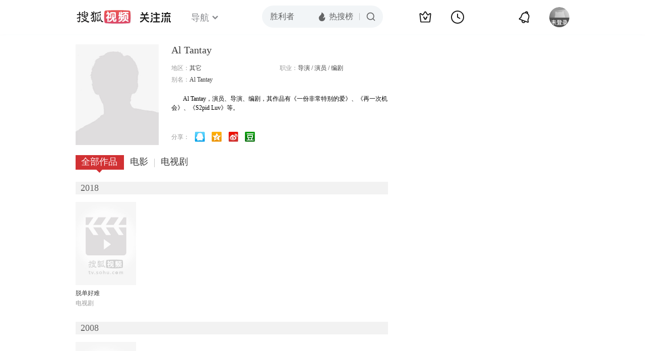

--- FILE ---
content_type: text/html;charset=UTF-8
request_url: https://score.my.tv.sohu.com/digg/get.do?type=442&vid=765471&callback=jQuery172015274920916821277_1769907688057&_=1769907690850
body_size: 121
content:
jQuery172015274920916821277_1769907688057({"vid":765471,"downCount":0,"statusText":"success but not exists","upCount":0,"pid":-1,"tvid":765471,"type":442,"status":200})

--- FILE ---
content_type: text/plain;charset=UTF-8
request_url: https://tv.sohu.com/star/openkis/star/new1022Header
body_size: 8123
content:
<!-- icon symbol -->
    
<svg xmlns="http://www.w3.org/2000/svg" style="display: none;" id="navSymbol">
            <symbol id="icon-cz-channel" viewBox="0 0 20 20">
                <g class="nc-icon-wrapper">
                    <g transform="translate(3 2)" fill="none" fill-rule="evenodd">
                        <rect stroke="currentColor" stroke-width="2" stroke-linecap="round" stroke-linejoin="round"
                            y="9.5" width="5" height="5" rx="1"></rect>
                        <rect stroke="currentColor" stroke-width="2" stroke-linecap="round" stroke-linejoin="round"
                            x="8.5" y="9.5" width="5" height="5" rx="1"></rect>
                        <rect stroke="currentColor" stroke-width="2" stroke-linecap="round" stroke-linejoin="round"
                            y="1" width="5" height="5" rx="1"></rect>
                        <path
                            d="M13.5 4.263a1 1 0 0 1 0 2h-5a1 1 0 1 1 0-2h5Zm0-3.478a1 1 0 0 1 0 2h-5a1 1 0 1 1 0-2h5Z"
                            fill="currentColor"></path>
                    </g>
                </g>
            </symbol>
            <symbol id="icon-cz-fencheng" viewBox="0 0 20 20">
                <g class="nc-icon-wrapper">
                    <g stroke="currentColor" stroke-width="2" fill="none" fill-rule="evenodd" stroke-linecap="round"
                        stroke-linejoin="round">
                        <path d="M7.482 3.616a7.529 7.529 0 0 0 2.982 14.441 7.534 7.534 0 0 0 6.928-4.569"></path>
                        <path d="M11 2a8 8 0 0 1 8 8h0-8Z"></path>
                    </g>
                </g>
            </symbol>
            <symbol id="icon-cz-upload" viewBox="0 0 20 20">
                <g class="nc-icon-wrapper">
                    <g transform="translate(.417 1.364)" fill="none" fill-rule="evenodd">
                        <g stroke="currentColor" stroke-linecap="round" stroke-linejoin="round" stroke-width="2">
                            <path
                                d="M14.14 5a4.545 4.545 0 0 0-9.09 0M5.05 14.09c-2.301 0-4.167-2.034-4.167-4.545C.883 7.035 2.603 5 4.904 5M14.047 14.09c2.301 0 4.167-2.034 4.167-4.545 0-2.51-1.72-4.545-4.021-4.545">
                            </path>
                        </g>
                        <rect fill="currentColor" x="8.596" y="8.636" width="2" height="9" rx="1"></rect>
                        <path stroke="currentColor" stroke-width="2" stroke-linecap="round" stroke-linejoin="round"
                            d="M12.403 10.586 9.575 7.758l-2.828 2.828"></path>
                    </g>
                </g>
            </symbol>
            <symbol id="icon-cz-videomanager" viewBox="0 0 20 20">
                <g class="nc-icon-wrapper">
                    <g fill="none" fill-rule="evenodd">
                        <path
                            d="M6.75 17.5H3.57c-.591 0-1.071-.48-1.071-1.071V3.57c0-.591.48-1.071 1.071-1.071H16.43c.591 0 1.071.48 1.071 1.071v3.23-1.072"
                            stroke="currentColor" stroke-width="2" stroke-linecap="round" stroke-linejoin="round">
                        </path>
                        <path
                            d="m13.513 17.718-2.906-1.68a1 1 0 0 1-.5-.865v-3.338a1 1 0 0 1 .51-.872l3-1.687a1 1 0 0 1 .98 0l3 1.687a1 1 0 0 1 .51.872v3.323a1 1 0 0 1-.519.877l-3.094 1.695a1 1 0 0 1-.981-.012Z"
                            stroke="currentColor" stroke-width="1.8" stroke-linecap="round" stroke-linejoin="round">
                        </path>
                        <path d="M14 15a1.5 1.5 0 1 0 0-3 1.5 1.5 0 0 0 0 3Z" fill="currentColor" fill-rule="nonzero">
                        </path>
                    </g>
                </g>
            </symbol>
            <symbol id="icon-ifox-film" viewBox="0 0 20 20">
                <g class="nc-icon-wrapper">
                    <g fill="none" fill-rule="evenodd">
                        <path
                            d="M3.5 2h13a1 1 0 0 1 1 1v12.546a.5.5 0 0 1-.894.307L12.822 11h0c-.907.768-1.834 1.152-2.783 1.152-.948 0-1.899-.384-2.85-1.152l-3.795 4.856a.5.5 0 0 1-.894-.308V3a1 1 0 0 1 1-1Z"
                            stroke="currentColor" stroke-width="2" stroke-linecap="round" stroke-linejoin="round">
                        </path>
                        <path d="M6 17h8a1 1 0 0 1 0 2H6a1 1 0 0 1 0-2Z" fill="currentColor"></path>
                    </g>
                </g>
            </symbol>
            <symbol id="icon-ifox-format" viewBox="0 0 20 20">
                <g class="nc-icon-wrapper">
                    <g transform="translate(1.5 2)" fill="none" fill-rule="evenodd">
                        <path
                            d="M14.5 13.226V15c0 .552-.384 1-.857 1H1.357C.884 16 .5 15.552.5 15v-1.898m0 .738V1c0-.552.384-1 .857-1h9.196c.22 0 .432.099.591.276l3.09 3.429c.17.189.266.45.266.724V8.7"
                            stroke="currentColor" stroke-width="2" stroke-linecap="round" stroke-linejoin="round">
                        </path>
                        <rect stroke="currentColor" stroke-width="1.8" stroke-linecap="round" stroke-linejoin="round"
                            x="6.5" y="9" width="10" height="4" rx=".5"></rect>
                        <path d="M14.508 4.4h-3.011c-.546 0-.989-.356-.989-.795V.4" fill="currentColor"></path>
                    </g>
                </g>
            </symbol>
            <symbol id="icon-ifox-jisu" viewBox="0 0 20 20">
                <g class="nc-icon-wrapper">
                    <g transform="translate(1 1)" fill="none" fill-rule="evenodd">
                        <circle stroke="currentColor" stroke-width="2" stroke-linecap="round" stroke-linejoin="round"
                            cx="9" cy="9" r="9"></circle>
                        <path
                            d="M7.831 5.033h3.036a.3.3 0 0 1 .241.479L9.13 8.183h2.523a.3.3 0 0 1 .226.497l-3.841 4.414a.3.3 0 0 1-.518-.269l.761-3.067H5.794a.3.3 0 0 1-.269-.432L7.562 5.2a.3.3 0 0 1 .27-.168Z"
                            fill="currentColor"></path>
                    </g>
                </g>
            </symbol>
            <symbol id="icon-ifox-share" viewBox="0 0 20 20">
                <g class="nc-icon-wrapper">
                    <g fill="none" fill-rule="evenodd">
                        <path
                            d="M17.5 12.18v4.249c0 .591-.48 1.071-1.071 1.071H3.57c-.591 0-1.071-.48-1.071-1.071V3.57c0-.591.48-1.071 1.071-1.071h4.3"
                            stroke="currentColor" stroke-width="2" stroke-linecap="round" stroke-linejoin="round">
                        </path>
                        <path d="M10 12V9a4 4 0 0 1 4-4h2" stroke="currentColor" stroke-width="2" stroke-linecap="round"
                            stroke-linejoin="round"></path>
                        <path stroke="currentColor" stroke-width="2" stroke-linecap="round" stroke-linejoin="round"
                            d="M14.992 7.828 17.82 5l-2.828-2.828"></path>
                    </g>
                </g>
            </symbol>
            <symbol id="icon-ifox-zimu" viewBox="0 0 20 20">
                <g class="nc-icon-wrapper">
                    <g transform="translate(2 2)" fill="none" fill-rule="evenodd">
                        <rect stroke="currentColor" stroke-width="2" stroke-linecap="round" stroke-linejoin="round"
                            width="16" height="16" rx="1"></rect>
                        <rect fill="currentColor" fill-rule="nonzero" x="4" y="4" width="8" height="2" rx="1"></rect>
                        <path d="M7 11V5.624h2V11a1 1 0 1 1-2 0Z" fill="currentColor" fill-rule="nonzero"></path>
                    </g>
                </g>
            </symbol>
            <symbol id="icon-my-bookmark" viewBox="0 0 20 20">
                <g class="nc-icon-wrapper">
                    <g stroke="currentColor" stroke-width="2" fill="none" fill-rule="evenodd" stroke-linecap="round"
                        stroke-linejoin="round">
                        <path
                            d="m10.034 15.816-4.052 1.72a1 1 0 0 1-1.387-1.008l.383-4.385h0L2.09 8.82a1 1 0 0 1 .53-1.63l4.29-.99h0l2.267-3.774a1 1 0 0 1 1.714 0L13.158 6.2h0l4.29.99a1 1 0 0 1 .529 1.63l-2.888 3.323h0l.384 4.385a1 1 0 0 1-1.387 1.007l-4.052-1.72h0Z">
                        </path>
                        <path d="M8.486 10.303 9.9 11.718l2.121-2.122"></path>
                    </g>
                </g>
            </symbol>
            <symbol id="icon-my-message" viewBox="0 0 20 20">
                <g class="nc-icon-wrapper">
                    <g transform="translate(1 1)" fill="none" fill-rule="evenodd">
                        <path
                            d="M9 1c-2.21 0-4.21.895-5.657 2.343A7.975 7.975 0 0 0 1 9v7a.997.997 0 0 0 1 1h7c2.21 0 4.21-.895 5.657-2.343A7.975 7.975 0 0 0 17 9c0-2.21-.895-4.21-2.343-5.657A7.975 7.975 0 0 0 9 1Z"
                            stroke="currentColor" stroke-width="2"></path>
                        <rect fill="currentColor" x="6" y="6" width="6" height="2" rx="1"></rect>
                        <rect fill="currentColor" x="6" y="10" width="4" height="2" rx="1"></rect>
                    </g>
                </g>
            </symbol>
            <symbol id="icon-my-rss" viewBox="0 0 20 20">
                <g class="nc-icon-wrapper">
                    <g fill="none" fill-rule="evenodd">
                        <path
                            d="M4 2.5h12a1 1 0 0 1 1 1v13.607a1 1 0 0 1-1.32.947l-5.643-1.907h0l-5.72 1.913A1 1 0 0 1 3 17.11V3.5a1 1 0 0 1 1-1Z"
                            stroke="currentColor" stroke-width="2" stroke-linecap="round" stroke-linejoin="round">
                        </path>
                        <path
                            d="M10 6.5a1 1 0 0 1 1 1l-.001 1H12a1 1 0 0 1 0 2h-1.001l.001 1a1 1 0 1 1-2 0l-.001-1H8a1 1 0 1 1 0-2h.999L9 7.5a1 1 0 0 1 1-1Z"
                            fill="currentColor"></path>
                    </g>
                </g>
            </symbol>
            <symbol id="icon-my-videos" viewBox="0 0 20 20">
                <g class="nc-icon-wrapper">
                    <g stroke="currentColor" fill="none" fill-rule="evenodd" stroke-linecap="round"
                        stroke-linejoin="round">
                        <path d="M3 3h14a1 1 0 0 1 1 1v12a1 1 0 0 1-1 1H3a1 1 0 0 1-1-1V4a1 1 0 0 1 1-1Z"
                            stroke-width="2"></path>
                        <path stroke-width="1.8" d="m12.5 10-4 3V7z"></path>
                    </g>
                </g>
            </symbol>
            <symbol id="icon-nav-arrowdown" viewBox="0 0 10 7">
                <g class="nc-icon-wrapper">
                    <path d="M1.468 1.536 5.004 5.07 8.54 1.536" stroke="currentColor" stroke-width="2" fill="none"
                        fill-rule="evenodd" stroke-linecap="round"></path>
                </g>
            </symbol>
            <symbol id="icon-nav-arrowup" viewBox="0 0 10 7">
                <g class="nc-icon-wrapper">
                    <path d="M1.468 5.464 5.004 1.93 8.54 5.464" stroke="currentColor" stroke-width="2" fill="none"
                        fill-rule="evenodd" stroke-linecap="round"></path>
                </g>
            </symbol>
            <symbol id="icon-nav-cz" viewBox="0 0 28 26">
                <g class="nc-icon-wrapper">
                    <g stroke="currentColor" stroke-width="2" fill="none" fill-rule="evenodd" stroke-linecap="round">
                        <path
                            d="M21 8A7 7 0 0 0 7 8m.219 12c-3.409 0-6.172-2.686-6.172-6s2.548-6 5.956-6m13.813 12c3.408 0 6.171-2.686 6.171-6s-2.547-6-5.955-6"
                            stroke-linejoin="round"></path>
                        <path d="m18.24 15.328-3.89-3.889a.5.5 0 0 0-.707 0l-3.89 3.89h0M14.01 13.5 14.003 24"></path>
                    </g>
                </g>
            </symbol>
            <symbol id="icon-nav-history" viewBox="0 0 26 26">
                <g class="nc-icon-wrapper">
                    <g transform="translate(1 1)" fill="none" fill-rule="evenodd">
                        <circle stroke="currentColor" stroke-width="2" cx="12" cy="12" r="12"></circle>
                        <path d="M12 5a1 1 0 0 1 1 1v7a1 1 0 0 1-2 0V6a1 1 0 0 1 1-1Z" fill="currentColor"
                            fill-rule="nonzero"></path>
                        <path
                            d="M11.235 12.562a1 1 0 0 1 1.366-.366l3.464 2a1 1 0 0 1-1 1.732l-3.464-2a1 1 0 0 1-.366-1.366Z"
                            fill="currentColor" fill-rule="nonzero"></path>
                    </g>
                </g>
            </symbol>
            <symbol id="icon-nav-hot" viewBox="0 0 18 18">
                <g class="nc-icon-wrapper">
                    <g fill-rule="nonzero" fill="none">
                        <path
                            d="M8.5 17c3.02 0 5.5-2.447 5.5-5.588 0-.771-.038-1.598-.456-2.883-.418-1.284-.502-1.45-.944-2.244-.19 1.62-1.2 2.294-1.456 2.496 0-.21-.611-2.53-1.538-3.918C8.696 3.5 7.46 2.606 6.735 2c0 1.151-.317 2.863-.77 3.735-.454.872-.539.904-1.105 1.553-.566.649-.826.849-1.3 1.636-.473.788-.56 1.837-.56 2.608C3 14.672 5.48 17 8.5 17Z"
                            stroke="none" fill="currentColor" stroke-linejoin="round"></path>
                    </g>
                </g>
            </symbol>
            <symbol id="icon-nav-ifox" viewBox="0 0 26 26">
                <g class="nc-icon-wrapper">
                    <g transform="translate(1.75 2)" fill="none" fill-rule="evenodd">
                        <path d="M1.25 0h20a1 1 0 0 1 1 1v16a1 1 0 0 1-1 1h-20a1 1 0 0 1-1-1V1a1 1 0 0 1 1-1Z"
                            stroke="currentColor" stroke-width="2"></path>
                        <path
                            d="m13.509 9.498-3.535 2.374a.6.6 0 0 1-.934-.498V6.626a.6.6 0 0 1 .934-.498l3.535 2.374a.6.6 0 0 1 0 .996Z"
                            stroke="currentColor" stroke-width="1.6"></path>
                        <rect fill="currentColor" x="5.25" y="21" width="12" height="2" rx="1"></rect>
                    </g>
                </g>
            </symbol>
            <symbol id="icon-nav-phone" viewBox="0 0 26 26">
                <g class="nc-icon-wrapper">
                    <g transform="translate(3 2)" fill="none" fill-rule="evenodd">
                        <path d="M1 0h18a1 1 0 0 1 1 1v20a1 1 0 0 1-1 1H1a1 1 0 0 1-1-1V1a1 1 0 0 1 1-1Z"
                            stroke="currentColor" stroke-width="2"></path>
                        <rect fill="currentColor" x="6" y="16" width="8" height="2" rx="1"></rect>
                    </g>
                </g>
            </symbol>
            <symbol id="icon-nav-search" viewBox="0 0 18 18">
                <g class="nc-icon-wrapper">
                    <g transform="translate(1 1)" stroke="currentColor" fill="none" fill-rule="evenodd">
                        <circle stroke-width="2" cx="7" cy="7" r="7"></circle>
                        <rect transform="rotate(-45 13.707 13.707)" x="13.207" y="11.207" width="1" height="5" rx=".5">
                        </rect>
                    </g>
                </g>
            </symbol>
            <symbol id="icon-vip-gift" viewBox="0 0 20 20">
                <g class="nc-icon-wrapper">
                    <g stroke="currentColor" stroke-width="2" fill="none" fill-rule="evenodd" stroke-linecap="round"
                        stroke-linejoin="round">
                        <path d="M15.02 5.14V2a.5.5 0 0 0-.748-.434L9.368 4.369"></path>
                        <path d="M5 5.14V2a.5.5 0 0 1 .748-.434l4.904 2.803"></path>
                        <path d="M3 5.138h14a1 1 0 0 1 1 1v3a1 1 0 0 1-1 1H3a1 1 0 0 1-1-1v-3a1 1 0 0 1 1-1Z"></path>
                        <path d="M4 10.138h12a1 1 0 0 1 1 1v6a1 1 0 0 1-1 1H4a1 1 0 0 1-1-1v-6a1 1 0 0 1 1-1Z"></path>
                    </g>
                </g>
            </symbol>
            <symbol id="icon-vip-tequan" viewBox="0 0 20 20">
                <g class="nc-icon-wrapper">
                    <g fill="none" fill-rule="evenodd">
                        <path
                            d="m3.447 16.193-1.76-9.725a.6.6 0 0 1 .865-.64l3.169 1.63h0l3.757-5.414a.6.6 0 0 1 .986 0l3.757 5.414h0l3.168-1.63a.6.6 0 0 1 .865.64l-1.76 9.725a1 1 0 0 1-.984.822H4.431a1 1 0 0 1-.984-.822Z"
                            stroke="currentColor" stroke-width="2" stroke-linecap="round" stroke-linejoin="round">
                        </path>
                        <path
                            d="M9.065 13.305c.05.091.177.152.321.152h1.45c.08 0 .15-.033.177-.083l2.034-3.813c.028-.053-.036-.108-.12-.103l-1.614.112c-.109.007-.201.057-.237.127l-1.013 1.966-1.02-1.975c-.036-.07-.13-.12-.24-.127L7.18 9.457c-.084-.005-.147.05-.119.103l2.005 3.745Z"
                            fill="currentColor"></path>
                    </g>
                </g>
            </symbol>
            <symbol id="icon-vip-nr" viewBox="0 0 20 20">
                <g class="nc-icon-wrapper">
                    <g transform="translate(1 1)" stroke="currentColor" stroke-width="1.5" fill="none"
                        fill-rule="evenodd" stroke-linecap="round" stroke-linejoin="round">
                        <path
                            d="m9.034 11.49-1.834.778a.5.5 0 0 1-.693-.504L6.68 9.78h0L5.374 8.277a.5.5 0 0 1 .265-.816l1.94-.448h0l1.026-1.707a.5.5 0 0 1 .857 0l1.026 1.707h0l1.94.448a.5.5 0 0 1 .266.816L11.387 9.78h0l.174 1.984a.5.5 0 0 1-.694.504l-1.833-.778h0Z">
                        </path>
                        <circle cx="9" cy="9" r="9"></circle>
                    </g>
                </g>
            </symbol>
            <symbol id="icon-nav-bell" viewBox="0 1 28 28">
                <g class="nc-icon-wrapper">
                    <path fill="currentColor" fill-rule="evenodd" d="m18.367 7.76.005.002-.016-.006c-3.31-1.161-6.97.586-8.185 3.922L8.62 15.944a1.96 1.96 0 0 1-.762.965l-2.159 1.423 15.698 5.714-.74-2.478a1.96 1.96 0 0 1 .038-1.229l1.552-4.266c1.215-3.336-.466-7.027-3.749-8.265l-.07-.026.014.005-.014-.005zm-.417-2.133a8.4 8.4 0 0 1 2.173.782 1.28 1.28 0 0 0-.863-1.084 1.28 1.28 0 0 0-1.31.302m-2.097-.166c.613-1.678 2.463-2.55 4.127-1.945 1.664.606 2.52 2.464 1.91 4.144a8.43 8.43 0 0 1 2.168 9.072l-1.553 4.266.924 3.097-.444 1.22a1.295 1.295 0 0 1-1.65.778L4.428 19.94a1.295 1.295 0 0 1-.764-1.658l.444-1.219 2.698-1.778 1.553-4.266a8.43 8.43 0 0 1 7.493-5.558M11.071 22.36a1.937 1.937 0 0 0 1.145 2.487c1 .364 2.11-.16 2.477-1.169l1.812.66c-.734 2.015-2.957 3.064-4.954 2.338-1.997-.727-3.025-2.96-2.292-4.976z" />
                </g>
            </symbol>
        </svg>
    <!-- Start:hd-topbar -->
    <div class="hd-topbar">
        <div class="hd-topbar-inner">
            <div class="hd-logo" pb-impress="" pb-click="" data-pb-txid="nn_pg_icon_logo">
              
<h1><a href="//tv.sohu.com" target="_blank" class="logo-link" pb-click pb-impress data-pb-txid="nn_pg_icon_logo">搜狐视频</a></h1>
                    <!-- Start head 运营位
                    <a href="" class="adv-link"><img src="http://i3.itc.cn/20161114/330b_43a52d7d_994a_60df_2346_423a72dd2a76_1.gif" class="adv-pic"></a>
                    End head 运营位 -->


<a style="display:none" class="hd-gzl" href="//tv.sohu.com/s/follow/index.html" target="_blank">    <svg width="61" height="21" fill="none"><defs><clipPath id="gzl-nav-a"><rect width="61" height="21" rx="0"/></clipPath></defs><g clip-path="url(#gzl-nav-a)"><path fill="currentColor" d="M25.07 20.481c.082-.076.196-.177.407-.497.316-.469.53-1.143.674-1.765h5.372v-5.467h-4.975v-2.243h4.975V5.692h-5.467V3.444h5.452L30.064.158h2.477l1.445 3.286h5.228v2.243H33.76v4.817h4.96v2.243h-4.955v5.467h5.505v2.262h-14.2zM0 18.214c2.545-.038 4.726-2.387 5.792-3.769l.842-1.1c.005-.005.086-.124.22-.359l.115-.215H0v-2.248h7.815V6.194h2.244v4.329h7.772v2.243h-6.983l.129.22c.076.12.158.244.244.359l.808 1.09c.876 1.144 3.157 3.731 5.802 3.779v2.258c-2.487 0-4.386-1.048-6.452-3.463a21 21 0 0 1-1.78-2.406l-.693-1.1-.694 1.1a21 21 0 0 1-1.779 2.406C4.644 19.118 2.913 20.476 0 20.476zM23.167 4.195a1.51 1.51 0 0 1-1.425-2c.138-.44.497-.798.942-.937a1.51 1.51 0 0 1 1.994 1.43l-.004 1.502H23.22z"/><path fill="currentColor" d="M1.238 6.395V4.152h3.248L2.778.26h2.468L6.96 4.152h3.936L12.603.26h2.473l-1.713 3.893h3.234v2.243zM24.863 4.195h-1.67V1.182h.149c.837 0 1.516.679 1.516 1.516v1.497zM41.613 18.223c1.866 0 2.181-2.74 2.234-3.549.072-1.119.1-2.745.105-3.434h2.243c-.043 4.544-.459 6.352-.904 7.347-.358.803-1.171 1.908-3.673 1.908v-2.272zM44.493 4.195a1.51 1.51 0 0 1-1.425-2c.138-.44.497-.798.942-.937a1.51 1.51 0 0 1 1.995 1.43L46 4.19h-1.454zM44.493 9.213A1.506 1.506 0 1 1 46 7.706l-.005 1.502H44.54z"/><path fill="currentColor" d="M46.187 4.195h-1.67V1.182h.149c.837 0 1.516.679 1.516 1.516v1.497zM46.187 9.213h-1.67V6.199h.149c.837 0 1.516.68 1.516 1.516v1.498zM20.29 18.21c1.864 0 2.18-2.74 2.233-3.55.071-1.114.1-2.74.105-3.433h2.243c-.043 4.543-.459 6.351-.904 7.341-.359.804-1.172 1.909-3.673 1.909V18.21zM23.167 9.213a1.506 1.506 0 1 1 1.507-1.507l-.005 1.502h-1.454z"/><path fill="currentColor" d="M24.863 9.213h-1.67V6.199h.149c.837 0 1.516.68 1.516 1.516v1.498zM52.787 11.176v9.32h2.248v-9.32zM51.004 11.179h-2.243v2.166l-.01 2c-.076 1.626-.573 4.022-1.468 5.151h2.272c.861-.928 1.45-2.898 1.45-5.333v-3.984"/><path fill="currentColor" fill-rule="evenodd" d="M59.059 14.01v.813l-.001.273c-.002.408-.003.801.029 1.159.038.635.124.944.257 1.273.166.404.565.784 1.593.858v2.11c-2.445 0-2.964-.245-3.48-1.128-.469-.797-.646-1.866-.646-4.366V11.18h2.248z"/><rect width="13.072" height="2.248" x="60.518" y="4.095" fill="currentColor" rx="0" transform="rotate(180 60.518 4.095)"/><rect width="9.112" height="2.248" x="58.379" y="9.658" fill="currentColor" rx="0" transform="rotate(180 58.379 9.658)"/><path fill="currentColor" d="m49.89 9.59 3.076-6.4a.127.127 0 0 0-.048-.177L51.2 2.018a.127.127 0 0 0-.177.048l-3.406 6.97a.414.414 0 0 0 .359.62h1.803a.14.14 0 0 0 .11-.066M55.992 5.6l2.21 4.057h1.884c.316 0 .512-.34.354-.613l-1.855-3.443z"/><rect width="2" height="2.253" x="52.787" y="2" fill="currentColor" rx="0" transform="rotate(-90 52.787 2)"/></g></svg>   <span class="gzl-tips" style="display: none;"></span></a>
            </div>
            <!-- Start:hd-nav -->
            <div class="hd-nav">
                <ul class="hd-subMenu cfix">
                    <li class="hd-subnav">
                       
<a href="javascript:;" class="txt" pb-hover data-pb-txid="nn_mainnav_top_more">导航<i class="txt-end"> <svg class="icon hid"> <use xlink:href="#icon-nav-arrowdown" href="#icon-nav-arrowdown"></use> </svg></i>
</a>
<div class="hd-nav-channel-more">
    <div class="hd-nav-main">
        <div class="nav-main-inner">
            <!-- Start:nav-item -->
            <div class="nav-item item1">
                <div class="nav-item-row">
                    <span class="sort-bti"><a href="//tv.sohu.com/drama/" target="_blank" pb-impress="" pb-click="" data-pb-txid="mainnav_drama" data-pb-other="{category}">电视剧</a></span>
                    <span class="sort"><a href="//so.tv.sohu.com/list_p1101_p2_p3_u5185_u5730_p4-1_p5_p6_p77_p80_p9_p10_p11_p12_p13.html" target="_blank" pb-click="" data-pb-txid="mainnav_drama_cn" data-pb-other="{category}">内地剧</a></span>
                    <span class="sort-end"><a href="//tv.sohu.com/drama/us/" target="_blank" pb-click="" data-pb-txid="mainnav_drama_am" data-pb-other="{category}">美剧</a></span>
                </div>

                <div class="nav-item-row">
                    <span class="sort-bti"><a href="//tv.sohu.com/movie/" target="_blank" pb-click="" data-pb-txid="mainnav_film" data-pb-other="{category}">电影</a></span>
                    <span class="sort"> <a href="//so.tv.sohu.com/list_p1100_p20_p3_u7f8e_u56fd_p40_p5_p6_p73_p80_p9_2d1_p101_p11.html" target="_blank" pb-click="" data-pb-txid="mainnav_film_am" data-pb-other="{category}">美国</a></span>
                    <span class="sort-end"><a href="//so.tv.sohu.com/list_p1100_p20_p3_u5185_u5730_p40_p5_p6_p73_p80_p9_2d1_p101_p11.html" pb-click="" data-pb-txid="mainnav_cn" data-pb-other="{category}">华语</a></span>
                </div>
            </div>
            <!-- End:nav-item -->

            <!-- Start:nav-item -->
            <div class="nav-item item2">
                <div class="nav-item-row">
                    <span class="sort-bti"><a href="//tv.sohu.com/show/" target="_blank" pb-click="" data-pb-txid="mainnav_show" data-pb-other="{category}">综艺</a></span>
                    <span class="sort-zongyi"><a href="" target="_blank" pb-click="" data-pb-txid="金牌调解" data-pb-other="{category}">金牌调解</a></span>
                    <span class="sort-end"><a href="//tv.sohu.com/drama/korea/" target="_blank" pb-click="" data-pb-txid="韩娱" data-pb-other="{category}">韩娱</a></span>
                </div>

                <div class="nav-item-row">
                    <span class="sort-bti"><a href="//tv.sohu.com/comic/" target="_blank" pb-click="" data-pb-txid="mainnav_comic" data-pb-other="{category}">动漫</a></span>
                    <span class="sort"><a href="//tv.sohu.com/child/index.shtml" target="_blank" pb-click="" data-pb-txid="mainnav_comic_child" data-pb-other="{category}">少儿</a></span>
                    <span class="sort-end"><a href="//so.tv.sohu.com/list_p1115_p2115111_p3_p4_p5_p6_p73_p8_p9_p10_p11_p12_p13.html" target="_blank" pb-click="" data-pb-txid="mainnav_comic_youth" data-pb-other="{category}">青春</a></span>
                </div>
            </div>
            <!-- End:nav-item -->

            <!-- Start:nav-item -->
            <div class="nav-item item3">
                <div class="nav-item-row">
                    <span class="sort3"><a href="//tv.sohu.com/news/" target="_blank" pb-click="" data-pb-txid="mainnav_news" data-pb-other="{category}">新闻</a></span>
                    <span class="sort3"><a href="//tv.sohu.com/yule/" target="_blank" pb-click="" data-pb-txid="mainnav_yule" data-pb-other="{category}">娱乐播报</a></span>
                    <span class="sort3"><a href="https://film.sohu.com/" target="_blank" pb-click="" data-pb-txid="mainnav_vip" data-pb-other="{category}">VIP会员</a></span>
                </div>

                <div class="nav-item-row">
                    <span class="sort3"><a href="//tv.sohu.com/self/" target="_blank" pb-click="" data-pb-txid="mainnav_self" data-pb-other="{category}">搜狐自制</a></span>
                    <span class="sort3"><a href="//tv.sohu.com/sports/" target="_blank" pb-click="" data-pb-txid="mainnav_sports" data-pb-other="{category}">体育电竞</a></span>
                    <span class="sort3"><a href="//tv.sohu.com/documentary/" target="_blank" pb-click="" data-pb-txid="mainnav_docu" data-pb-other="{category}">纪录片</a></span>
                </div>
            </div>
            <!-- End:nav-item -->


            <!-- Start:nav-item -->
            <div class="nav-item item4">
                <div class="nav-item-row">
                    <span class="sort4">
                    <a href="//tv.sohu.com/ugc/musician/" target="_blank" pb-click="" data-pb-txid="mainnav_ugc_musician" data-pb-other="{category}">国风</a>
                    </span>
                    <span class="sort4">
                    <a href="//tv.sohu.com/ugc/" pb-click="" target="_blank" data-pb-txid="mainnav_ugc" data-pb-other="{category}">KPOP</a>
                    </span>
                    <span class="sort4">
                    <a href="//qf.56.com/?union=sohu_home_tap" target="_blank" pb-click="" data-pb-txid="mainnav_qianfan" data-pb-other="{category}">千帆</a>
                    </span>

                    <span class="sort4">
                    <a href="//tv.sohu.com/hothdtv/" target="_blank" pb-click="" data-pb-txid="mainnav_top" data-pb-other="{category}">排行榜</a>
                    </span>
                </div>

                <div class="nav-item-row">
                    <span class="sort4 sort4-first">
                    <a href="//tv.sohu.com/user/342806571" target="_blank" pb-click="" data-pb-txid="mainnav_ugc_1" data-pb-other="{category}">张朝阳的物理课</a>
                    </span>
                    <span class="sort4">
                    <a href="//tv.sohu.com/ugc/health/" target="_blank" pb-click="" data-pb-txid="mainnav_ugc_2" data-pb-other="{category}">健康</a>
                    </span>
                    <span class="sort4">
                    <a href="//tv.sohu.com/ugc/culture/" target="_blank" pb-click="" data-pb-txid="mainnav_ugc_3" data-pb-other="{category}">文化</a>
                    </span>
                    <span class="sort4">
                    <a href="//tv.sohu.com/ugc/popular-science/" target="_blank" pb-click="" data-pb-txid="mainnav_ugc_4" data-pb-other="{category}">科普</a>
                    </span>
                </div>
            </div>
            <!-- End:nav-item -->


            <div class="nav-other">
                <a class="nav-vip" href="//film.sohu.com/vip.html" target="_blank" pb-click="" data-pb-txid="mainnav_vip_icon" data-pb-other="{category}">
                开通会员
                </a>
                <a href="//my.tv.sohu.com/user/media/index.do" class="nav-self" target="_blank" pb-click="" data-pb-txid="mainnav_ugc_icon" data-pb-other="{category}">加入自媒体</a>
            </div>
        </div>
    </div>
</div>
                    </li>
                    <li>
                        <p class="hd-hotWord" pb-click-a="" data-pb-txid="pg_topnav_bjtj"> 
                            <a href="//tv.sohu.com/s2026/dsjjyxm/" target="_blank">加油！小茉</a> 
    <a href="//tv.sohu.com/s2026/dsjjdfx/" target="_blank">绝地防线</a> 
    <a href="//tv.sohu.com/s2026/dsjfhth/" target="_blank">烽火太行</a> 
    <a href="//tv.sohu.com/s2025/mjdjsd3/" target="_blank">镀金时代第三季</a> 

                        </p>
                    </li>
                </ul>
            </div>
            <!-- End:hd-nav -->
            <!-- Start:hd-search -->
            <!-- 搜索词维护 -->
            <div class="hd-search">
                        <input type="hidden" class="hd-input" value="胜利者" name="wd" id="gNewSearch" >
            </div>
            <!-- End:hd-search -->
            <!-- Start:hd-function -->
            <div class="hd-function">
                
<div class="hd-fBox hd-fBox-vip"> <a href="javascript:;" class="hd-fBtn" pb-impress="" pb-hover=""
    pb-click="" data-pb-txid="nn_mainnav_top_vipicon"><span class="fico fico-vip"></span><span
        class="text">会员</span></a>
</div>
<div class="hd-fBox hd-fBox-history"> <a href="//my.tv.sohu.com/i/history" target="_blank"
    pb-hover="" pb-click="" data-pb-txid="nn_pg_history_icon" class="hd-fBtn"
    data-pb-other="{category}"><span class="fico fico-history"><svg class="icon">
            <use xlink:href="#icon-nav-history" href="#icon-nav-history"></use>
        </svg></span><span class="text">看过</span></a>
</div>
<div class="hd-fBox hd-fBox-upload"> <a href="//my.tv.sohu.com/user/video/upload.do" target="_blank"
    class="hd-fBtn" pb-hover="" pb-click="" data-pb-txid="nn_pg_nav_upload"
    data-pb-other="{category}"><span class="fico fico-upload"><svg class="icon">
            <use xlink:href="#icon-nav-cz" href="#icon-nav-cz"></use>
        </svg></span><span class="text">上传</span></a>
</div>
<div class="hd-fBox hd-fBox-ifox"> <a href="//tv.sohu.com/down/index.shtml?downLoad=windows"
    target="_blank" class="hd-fBtn" pb-hover="" pb-click="" data-pb-txid="nn_pg_nav_yy"
    data-pb-other="{category}"><span class="fico fico-ifox"><svg class="icon">
            <use xlink:href="#icon-nav-ifox" href="#icon-nav-ifox"></use>
        </svg></span><span class="text">客户端</span></a>
</div>
<div class="hd-fBox hd-fBox-app"> <a href="//tv.sohu.com/down/index.shtml?downLoad=android"
    target="_blank" class="hd-fBtn" pb-hover="" pb-click="" data-pb-txid="nn_pg_nav_app"
    data-pb-other="{category}"><span class="fico fico-app"><svg class="icon">
            <use xlink:href="#icon-nav-phone" href="#icon-nav-phone"></use>
        </svg></span><span class="text">APP</span><svg class="fico-app-tip" viewBox="0 0 39 16"
        aria-hidden="true">
        <defs>
            <linearGradient x1="11.12%" y1="44.873%" x2="95.483%" y2="56.501%" id="a">
                <stop stop-color="#FFD4BC" offset="0%"></stop>
                <stop stop-color="#DF9F8E" offset="100%"></stop>
            </linearGradient>
        </defs>
        <g fill="none" fill-rule="evenodd">
            <path d="M8 0h23a8 8 0 1 1 0 16H2a2 2 0 0 1-2-2V8a8 8 0 0 1 8-8Z" fill="url(#a)">
            </path>
            <path
                d="M9.681 10.911c1.287-.711 2.07-1.584 2.349-2.61h2.367v-.882h-2.205c.036-.306.063-.666.072-1.062h1.827v-.864h-.963c.216-.378.414-.81.594-1.278L12.84 3.9a12.6 12.6 0 0 1-.666 1.593h-1.296l.468-.234c-.234-.468-.486-.9-.738-1.278l-.837.405c.243.324.477.693.693 1.107h-.99v.864h1.863a9.285 9.285 0 0 1-.081 1.062H9.168v.882h1.863c-.306.756-.954 1.368-1.944 1.845l.594.765ZM8.097 6.114l.675-.666A11.583 11.583 0 0 0 7.26 4.044l-.648.612c.648.522 1.143 1.008 1.485 1.458Zm-.981 6.228c.45-.81.756-1.206.936-1.206.099 0 .207.072.333.225.27.306.585.513.945.621.378.09.855.144 1.44.153.576.009 1.116.018 1.611.018h2.061l.225-.927c-.243.018-.594.036-1.053.054-.468 0-.918.009-1.368.009-.702 0-1.305-.009-1.827-.018-.531-.018-.927-.09-1.188-.225a2.384 2.384 0 0 1-.63-.531l-.099-.099v-3.42H6.441v.864h1.188v2.466c-.36.198-.756.657-1.206 1.377l.693.639Zm6.633-1.404.657-.72a15.812 15.812 0 0 0-1.926-1.53l-.549.621c.63.459 1.242.999 1.818 1.629Zm1.989-3.159c.54-.297 1.053-.612 1.53-.945v.684h4.491V6.87c.459.324.945.63 1.467.9l.513-.918a12.517 12.517 0 0 1-3.897-2.907h-.684c-1.044 1.17-2.349 2.142-3.924 2.916l.504.918Zm5.715-1.143h-3.915A11.317 11.317 0 0 0 19.5 4.791a11.201 11.201 0 0 0 1.953 1.845Zm.765 5.652.783-.549c-.45-.648-1.08-1.422-1.899-2.304l-.729.459c.297.342.576.675.837.999-1.152.135-2.34.234-3.555.306a8.323 8.323 0 0 0 1.323-1.845h4.185v-.918h-7.308v.918h2.034a9.964 9.964 0 0 1-1.143 1.665c-.099.108-.261.198-.486.252l.252.819c2.088-.126 3.825-.297 5.22-.513.171.234.333.477.486.711Zm8.883-5.616V4.215h-5.193v2.457h5.193Zm-.909-.81h-3.375v-.819h3.375v.819Zm-3.879 4.887V8.031h4.383v2.574h.936V7.176h-6.255v3.573h.936Zm-1.404 1.593c1.764-.162 2.862-.531 3.312-1.089.432-.441.711-1.341.837-2.709l-.954-.09c-.063 1.062-.297 1.818-.702 2.25-.468.45-1.422.711-2.862.783l.369.855Zm7.02.009.504-.783a21.082 21.082 0 0 0-3.195-1.098l-.468.693c1.08.288 2.133.684 3.159 1.188Z"
                fill="#562117" fill-rule="nonzero"></path>
        </g>
    </svg></a>
</div>
<div class="hd-fBox hd-fBox-user"
data-bg="//photocdn.tv.sohu.com/img/20190704/pic_org_a646c210-3a59-40d7-93b5-a4a52595effa.jpg">
<div class="hd-fBtn-user" pb-hover pb-click data-pb-txid="nn_pg_login_icon"
    data-pb-other="{category}"><img class="user-photo"
        src="//css.tv.itc.cn/channel/playv4/play-nav/user-default.png" /></div>
</div>
            </div>
            <!-- End:hd-function -->
        </div>
  </div>

--- FILE ---
content_type: text/javascript; charset=utf-8
request_url: https://hui.sohu.com/mum/ipqueryjp?callback=jsonp1769907687612&cookie=1769907687810&platform_source=pc&_=1769907687613
body_size: 25
content:
typeof jsonp1769907687612 === 'function' && jsonp1769907687612({
  "ext_ip": "13.58.3.23",
  "urls": []
});

--- FILE ---
content_type: text/plain;charset=UTF-8
request_url: https://v4.passport.sohu.com/i/cookie/common?callback=passport4015_cb1769907692571&dfp=1769907692613&_=1769907692613
body_size: -297
content:
passport4015_cb1769907692571({"body":"","message":"Success","status":200})